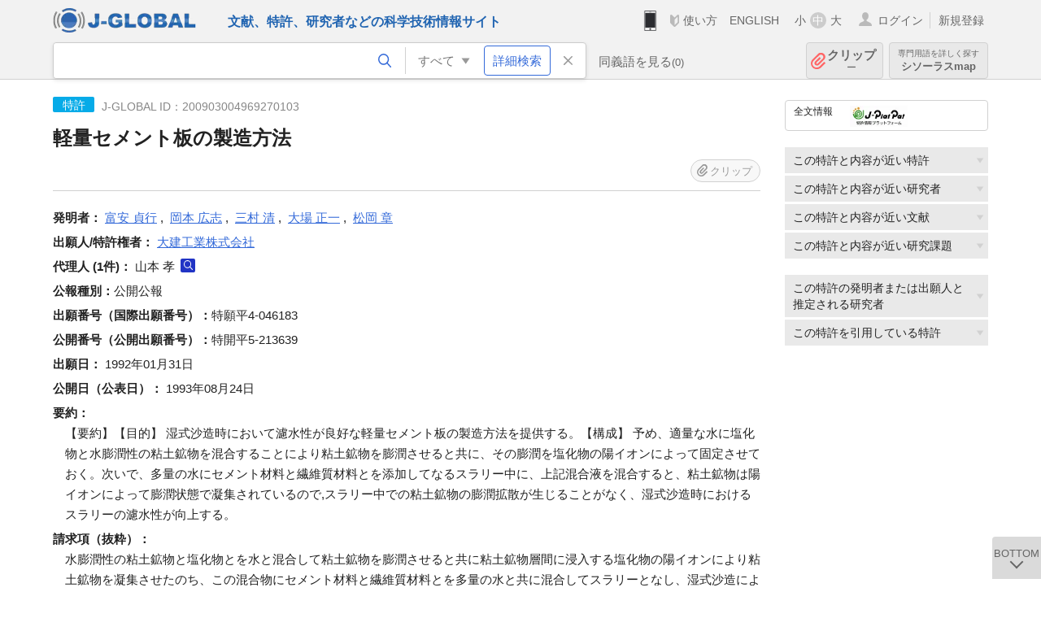

--- FILE ---
content_type: text/html; charset=UTF-8
request_url: https://jglobal.jst.go.jp/detail?JGLOBAL_ID=200903004969270103
body_size: 5923
content:
<!DOCTYPE HTML>
<html lang="ja">
	<head>
	<meta charset="utf-8" >
	<title>軽量セメント板の製造方法 | 特許情報 | J-GLOBAL 科学技術総合リンクセンター</title>

	<meta name="viewport" content="width=1020,initial-scale=1">
	<meta name="format-detection" content="telephone=no"><!-- 自動電話番号リンク禁止 -->
	<meta name="csrf-token" content="Nv2AW2OAy3fW88dXnoxdKjGnHPj9c9ksnYp8klCU">

	<meta name="title" content="軽量セメント板の製造方法 | 特許情報 | J-GLOBAL 科学技術総合リンクセンター">
	<meta name="description" content='特許「軽量セメント板の製造方法」の詳細情報です。J-GLOBAL 科学技術総合リンクセンターは、国立研究開発法人科学技術振興機構（JST）が運営する、無料で研究者、文献、特許などの科学技術・医学薬学等の二次情報を閲覧できる検索サービスです。検索結果からJST内外の良質な一次情報等へ案内します。'>
	<meta name="keywords" content="J-GLOBAL, jglobal, j-global, ｊ－ｇｌｏｂａｌ, ｊｇｌｏｂａｌ, Ｊ－ＧＬＯＢＡＬ, 独立行政法人, 国立研究開発法人, 科学技術振興機構, JST, jst, ＪＳＴ, ｊｓｔ, 研究者, 文献, 特許, 研究課題, 機関, 科学技術用語, 化学物質, 遺伝子, 資料, 研究資源, 検索, 科学技術, 専門, 学術, 論文, データベース, 統合検索, 横断検索, リンクセンター, Jdream, 発想, アイディア, 関連検索, 検索エンジン, 研究開発, 産学連携, 書誌情報, 技術動向, つながる, ひろがる, ひらめく, 特許, 軽量セメント板の製造方法">
<meta property="og:url" content="https://jglobal.jst.go.jp/detail?JGLOBAL_ID=200903004969270103">
<meta property="og:type" content="article">
<meta property="og:title" content="軽量セメント板の製造方法 | 特許情報 | J-GLOBAL 科学技術総合リンクセンター">
<meta property="og:image" content="https://jglobal.jst.go.jp/images/jglobal_logo.png">
<meta property="og:image:alt" content="J-GLOBALのロゴ" />

	<link rel="canonical" href="https://jglobal.jst.go.jp/detail?JGLOBAL_ID=200903004969270103">
	<link rel="shortcut icon" href="/images/favicon/favicon.ico">
	<link rel="apple-touch-icon" href="/images/favicon/apple-touch-icon.png">

	<!-- css -->
	<link rel="stylesheet" type="text/css" href="/css/pc.css?id=9cd3f5cf674153c5630adf90b8c0f399">

	<!-- js -->
	<script type="text/javascript" src="/js/app.js?id=7e41bd34666899d1e8590e76f9f49ac4"></script>     <!-- JSパッケージ -->
	<script type="text/javascript" src="/js/util/pcsp.js?id=42966a1a826ddae72daa93798d33fe66"></script>    <!-- PCSP -->
	<script type="text/javascript" src="/js/util/pc.js?id=cd7e741dda762585f8513718fc78fd8d"></script>      <!-- PC -->
	<script type="text/javascript" src="https://www.gstatic.com/charts/loader.js"></script>
	<script type="text/javascript" src="/js/jsme/jsme.nocache.js"></script>
	<script>function jsmeOnLoad() {}</script> <!-- JSME作成先タグが動的に生成されるので、ここでは、JSME生成を実装しない -->
	<!-- fb
	<meta property="og:image" content="/images/favicon/fb_image.png" />
	-->
</head>



	<body class="japanese">
		<div class="w_header_bg" >
			<!--//////////////////////////////* ↓Header *////////////////////////////// -->
<div class="header display_pc" id="pc_header_v">
	<input type="hidden" name="" id="x_hidden" value="[base64]">
	<header-pc-component lang="ja" is_login="" user_name="" lang_switch_url="https://jglobal.jst.go.jp/en/detail?JGLOBAL_ID=200903004969270103"></header-pc-component>
</div><!-- /header -->
<!--//////////////////////////////* ↑Header *//////////////////////////////-->
<script type="text/javascript" src="/js/pc/header_vue.js?id=c5ac56432f55efb6b8c5336489f6307c"></script><!-- ヘッダー -->
		</div>
		<div id="detail_v">
			<div class="w_header-nav_bg" ><alerts2-component></alerts2-component>
	<!-- 検索バー -->
	<search-bar-pc-component
		:has-search-condition="hasSearchCondition"
		:free-word="freeWord" v-model="freeWord"
		:synonym-group-count="synonymGroupCount"
		:select-base-type="selectBaseType"
		:base-type="popupBaseType"
		:search-synonyms="searchSynonyms"
		:see-synonym="seeSynonym"
		:do-search="doSearch"
		:clear-search-condition="clearSearchCondition"
		is-login=""
		:err-msgs="errMsgs"
		:is-ill-free-word='isIllFreeWord'
		:bookmark-list='bookmarkList'>
	</search-bar-pc-component>
	<!-- ポップアップ -->
	<popup-detailedsearch-pc-component
		:free-word="freeWord" v-model="freeWord"
		:all-fields="allFields" v-model="allFields"
		:popup-base-type="popupBaseType"
		:synonym-group-count="synonymGroupCount"
		:synonym-group="synonymGroup"
		v-model="synonym" :synonym="synonym"
		:synonym-open-flg="synonymOpenFlg"
		:change-synonym-open-flg="changeSynonymOpenFlg"
		:search-synonyms="searchSynonyms"
		:do-search="doSearch"
		:reset-this-search-condition="resetThisSearchCondition"
		:chemical-s-s-c="chemicalSSC"
		:err-msgs="errMsgs" :update-err-msg="updateErrMsg"
		:on-chemical-structure-str-change="onChemicalStructureStrChange"
		:select-base-type="selectBaseType"
		:is-ill-free-word='isIllFreeWord'
		:pop-article-type="popArticleType"
		:change-pop-article-type="changePopArticleType">
	</popup-detailedsearch-pc-component>
</div>
			<div class="contents">
				<div class="contents_in" v-cloak>
					<div class="contents_in_side right">
						<!-- 外部リンク -->
						<exlink-component v-if="baseData != null" :base-data="baseData"></exlink-component>

						<!-- 関連検索 -->
						<div class="side_similar">
							<template v-for="relatedCategory in relatedCategories.slice(0, 4)">
								<related-component :related-category="relatedCategory" :do-search-related="doSearchRelated"></related-component>
							</template>
						</div>

						<!-- 関連検索 -->
						<div class="side_similar">
							<template v-for="relatedCategory in relatedCategories.slice(4, 6)">
								<related-component :related-category="relatedCategory" :do-search-related="doSearchRelated"></related-component>
							</template>
						</div>
					</div>

					<!-- 詳細 -->
					<!-- 特許詳細画面 contents -->
	
	<div class="contents_in_main">
		<div class="search_detail">
						<div class="search_detail_topbox">
				<div class="cate_icon patent">特許</div> <!-- 特許 -->
									<span class="info_number">
						J-GLOBAL ID：200903004969270103<!-- J-GLOBAL ID -->
					</span>
					<h1 class="search_detail_topbox_title">軽量セメント板の製造方法</h1>
					<clip-component v-if="baseData != null" :result="baseData" is-login="" :bookmark-list="this.bookmarkList"></clip-component>
							</div>
							<!-- 発明者 -->
								<span class="detail_item_title">発明者：</span>
								<div class="js_tooltip_search">
					<a>富安  貞行</a>
					<div class="tooltip_search_text">
						<p class="tooltip_search_title">富安  貞行 について</p><!-- :param0 について -->
						<ul>
														<li>
								<a @click="util.toSearch('0', '200901100916730678')">
									名寄せID(JGPN) 200901100916730678 ですべてを検索<!-- 名寄せID(JGPN) :param0 ですべてを検索 -->
								</a>
							</li>
														<li>
								<a @click="util.toSearch('0', '富安  貞行'.replace(/\s+/g, ''))">
									「富安  貞行」ですべてを検索<!-- 「:param0」ですべてを検索 -->
								</a>
							</li>
													</ul>
					</div>
				</div>
				,&nbsp;								<div class="js_tooltip_search">
					<a>岡本  広志</a>
					<div class="tooltip_search_text">
						<p class="tooltip_search_title">岡本  広志 について</p><!-- :param0 について -->
						<ul>
														<li>
								<a @click="util.toSearch('0', '200901100451990775')">
									名寄せID(JGPN) 200901100451990775 ですべてを検索<!-- 名寄せID(JGPN) :param0 ですべてを検索 -->
								</a>
							</li>
														<li>
								<a @click="util.toSearch('0', '岡本  広志'.replace(/\s+/g, ''))">
									「岡本  広志」ですべてを検索<!-- 「:param0」ですべてを検索 -->
								</a>
							</li>
													</ul>
					</div>
				</div>
				,&nbsp;								<div class="js_tooltip_search">
					<a>三村  清</a>
					<div class="tooltip_search_text">
						<p class="tooltip_search_title">三村  清 について</p><!-- :param0 について -->
						<ul>
														<li>
								<a @click="util.toSearch('0', '200901100904935029')">
									名寄せID(JGPN) 200901100904935029 ですべてを検索<!-- 名寄せID(JGPN) :param0 ですべてを検索 -->
								</a>
							</li>
														<li>
								<a @click="util.toSearch('0', '三村  清'.replace(/\s+/g, ''))">
									「三村  清」ですべてを検索<!-- 「:param0」ですべてを検索 -->
								</a>
							</li>
													</ul>
					</div>
				</div>
				,&nbsp;								<div class="js_tooltip_search">
					<a>大場  正一</a>
					<div class="tooltip_search_text">
						<p class="tooltip_search_title">大場  正一 について</p><!-- :param0 について -->
						<ul>
														<li>
								<a @click="util.toSearch('0', '200901100333173584')">
									名寄せID(JGPN) 200901100333173584 ですべてを検索<!-- 名寄せID(JGPN) :param0 ですべてを検索 -->
								</a>
							</li>
														<li>
								<a @click="util.toSearch('0', '大場  正一'.replace(/\s+/g, ''))">
									「大場  正一」ですべてを検索<!-- 「:param0」ですべてを検索 -->
								</a>
							</li>
													</ul>
					</div>
				</div>
				,&nbsp;								<div class="js_tooltip_search">
					<a>松岡  章</a>
					<div class="tooltip_search_text">
						<p class="tooltip_search_title">松岡  章 について</p><!-- :param0 について -->
						<ul>
														<li>
								<a @click="util.toSearch('0', '200901100533473159')">
									名寄せID(JGPN) 200901100533473159 ですべてを検索<!-- 名寄せID(JGPN) :param0 ですべてを検索 -->
								</a>
							</li>
														<li>
								<a @click="util.toSearch('0', '松岡  章'.replace(/\s+/g, ''))">
									「松岡  章」ですべてを検索<!-- 「:param0」ですべてを検索 -->
								</a>
							</li>
													</ul>
					</div>
				</div>
												<br />
								<!-- 出願人・特許権者 -->
								<span class="detail_item_title">出願人/特許権者：</span>
								<div class="js_tooltip_search">
					<a>大建工業株式会社</a>
					<div class="tooltip_search_text">
						<p class="tooltip_search_title">大建工業株式会社 について</p><!-- :param0 について -->
						<ul>
														<li>
								<a @click="util.toSearch('0', '201551000098109621')">
									名寄せID(JGON) 201551000098109621 ですべてを検索<!-- 名寄せID(JGON) :param0 ですべてを検索 -->
								</a>
							</li>
														<li>
								<a @click="util.toSearch('0', '大建工業株式会社'.replace(/\s+/g, ''))">
									「大建工業株式会社」ですべてを検索<!-- 「:param0」ですべてを検索 -->
								</a>
							</li>
													</ul>
					</div>
				</div>
												<br />
								<!-- 代理人 -->
								<span class="detail_item_title">代理人&nbsp;(1件)：</span><!-- 代理人 -->
								山本  孝
				<a class="icon_search researcher" title="研究者を検索" @click="util.toSearch('1', '山本  孝'.replace(/\s+/g, ''))"></a>
							    				<br />
								<!-- 公報種別 -->
								<span class="detail_item_title">公報種別：</span>公開公報<br />
								<!-- 出願番号（国際出願番号） -->
								<span class="detail_item_title">出願番号（国際出願番号）：</span>特願平4-046183<br />
								<!-- 公開番号（国際公開番号） -->
								<span class="detail_item_title">公開番号（公開出願番号）：</span>特開平5-213639<br />
								<!-- 特許番号 -->
								<!-- 出願日 -->
								<span class="detail_item_title">出願日：</span>	1992年01月31日<br />
								<!-- 公開日 (公表日) -->
								<span class="detail_item_title">公開日（公表日）：</span>	1993年08月24日<br />
								<!-- 要約 -->
								<span class="detail_item_title">要約：</span>
				<div class="indent_1em">
					【要約】【目的】  湿式沙造時において濾水性が良好な軽量セメント板の製造方法を提供する。【構成】  予め、適量な水に塩化物と水膨潤性の粘土鉱物を混合することにより粘土鉱物を膨潤させると共に、その膨潤を塩化物の陽イオンによって固定させておく。次いで、多量の水にセメント材料と繊維質材料とを添加してなるスラリー中に、上記混合液を混合すると、粘土鉱物は陽イオンによって膨潤状態で凝集されているので,スラリー中での粘土鉱物の膨潤拡散が生じることがなく、湿式沙造時におけるスラリーの濾水性が向上する。
				</div>
								<!-- 請求項1 -->
								<span class="detail_item_title">請求項（抜粋）：</span>
				<div class="indent_1em">
					水膨潤性の粘土鉱物と塩化物とを水と混合して粘土鉱物を膨潤させると共に粘土鉱物層間に浸入する塩化物の陽イオンにより粘土鉱物を凝集させたのち、この混合物にセメント材料と繊維質材料とを多量の水と共に混合してスラリーとなし、湿式沙造により脱水、成形したのち、硬化、養生処理を行うことを特徴とする軽量セメント板の製造方法。
				</div>
								<!-- IPC -->
								<span class="detail_item_title">IPC&nbsp;(6件)：</span>
				<br />
				<div class="indent_1em">
										C04B 14/10
					<a class="icon_search patent" title="特許を検索" @click="util.toSearch('3', 'C04B 14/10')"></a>
					,&nbsp;										C04B 14/38
					<a class="icon_search patent" title="特許を検索" @click="util.toSearch('3', 'C04B 14/38')"></a>
					,&nbsp;										C04B 16/02
					<a class="icon_search patent" title="特許を検索" @click="util.toSearch('3', 'C04B 16/02')"></a>
					,&nbsp;										C04B 28/18
					<a class="icon_search patent" title="特許を検索" @click="util.toSearch('3', 'C04B 28/18')"></a>
					,&nbsp;										C04B 14:10
					<a class="icon_search patent" title="特許を検索" @click="util.toSearch('3', 'C04B 14:10')"></a>
					,&nbsp;										C04B 14:38
					<a class="icon_search patent" title="特許を検索" @click="util.toSearch('3', 'C04B 14:38')"></a>
														</div>
								<!-- FI -->
								<!-- Fターム -->
								<!-- 引用特許 ["patent_app":[], "patent_exam":[], "patent_ext":[]]-->
								<!-- 引用文献 ["article_app":[], "article_exam":[], "article_ext":[]]-->
													<br />
			<a class="btn_m float_l" onclick="location.href='javascript:history.back()'">前のページに戻る</a><!-- 前のページに戻る -->
			<br /><br />
		</div>
	</div>
				</div>
			</div>
		</div>

		<!--//////////////////////////////* ↓フッター *////////////////////////////// -->
<div class="footer" id="footer_1">
	<div class="footer_in">
		<div class="footer_left">
		<ul class="sosial_icon">
			<li class="fbbtn">
				<iframe id="facebook_share" width="70" height="25" style="border:none; overflow:hidden" allowfullscreen="true" scrolling="no" frameborder="0" allowtransparency="true" allow="encrypted-media"></iframe>
				<script>
					(
						function() {
							var src = "https://www.facebook.com/plugins/share_button.php?href=" + encodeURIComponent(location.href);
						    if (location.pathname.indexOf('/en') == 0) {
						        src = src + '&locale=en_US';
						    } else {
						        src = src + '&locale=ja_JP';
						        $('#facebook_share').width(90);
						    }
							src = src + "&width=135&layout=button&action=like&size=small&show_faces=false&share=true&height=25&appId";
							$('#facebook_share').attr('src', '');
							$('#facebook_share').attr('src', src);
						}()
					);
				</script>
			</li>
			<li>
			<iframe id="twitter_share" scrolling="no" frameborder="0" allowtransparency="true" allowfullscreen="true"
				class="twitter-share-button twitter-share-button-rendered twitter-tweet-button"
				style="position: static; visibility: visible; width: 90px; height: 20px; display: block;" title="Twitter Tweet Button" ></iframe>
				<script>
					(
						function() {
							var src = "https://platform.twitter.com/widgets/tweet_button.html?text=" + encodeURIComponent(document.title) + "&lang=";
						    if (location.pathname.indexOf('/en') == 0) {
						        src = src + 'en';
						    } else {
						        src = src + 'ja';
						    }
						    $('#twitter_share').attr('src', '');
							$('#twitter_share').attr('src', src);
						}()
					);
				</script>
			</li>
		</ul>
		<a class="logo2" href="https://www.jst.go.jp/"><img src="/images/sitelogo2.png" width="249" height="45" ></a>
		</div>
		<div id="footer_v" class="footer_right">
			<footer-component></footer-component>
		</div>
		<p class="copy">Copyright (c) 2009 Japan Science and Technology Agency. All Rights Reserved</p>
	</div><!-- /footer_in -->
</div><!-- /footer -->
<div class="btn_getop_link"><a><p>TOP</p></a></div>
<div class="btn_tobottom_link"><a @click="toBottom"><p>BOTTOM</p></a></div>
<!-- <div class="btn_getop_link display_pc"><a href="#"><p>TOP</p></a></div> -->
<script>
	(
		function() {
		    var pathname = location.pathname;
		    if (pathname != "/" && pathname != "/en") {
				const target = $('body')[0]; // body要素を監視
				const observer = new MutationObserver(function (mutations) {
					$('#footer_1').removeClass('footer_fixed');
					if (document.documentElement.clientHeight >= document.documentElement.scrollHeight) {
					     $('#footer_1').addClass('footer_fixed');
					}
			    });
			    // 監視を開始
			    observer.observe(target, {
			        attributes: true, characterData: true, childList: true, subtree: true, attributeFilter: ["height"],
			    });
			}
		}()
	);
</script>
<!--//////////////////////////////* ↑フッター *//////////////////////////////-->
<script type="text/javascript" src="/js/common/footer_vue.js?id=9b4a2865986786c01a82f426c88d3166"></script>
		<script type="text/javascript" src="/js/pc/detail_vue.js?id=46b0151bda4e78286f6d53b5d6ca3390"></script>
	</body>
</html>
